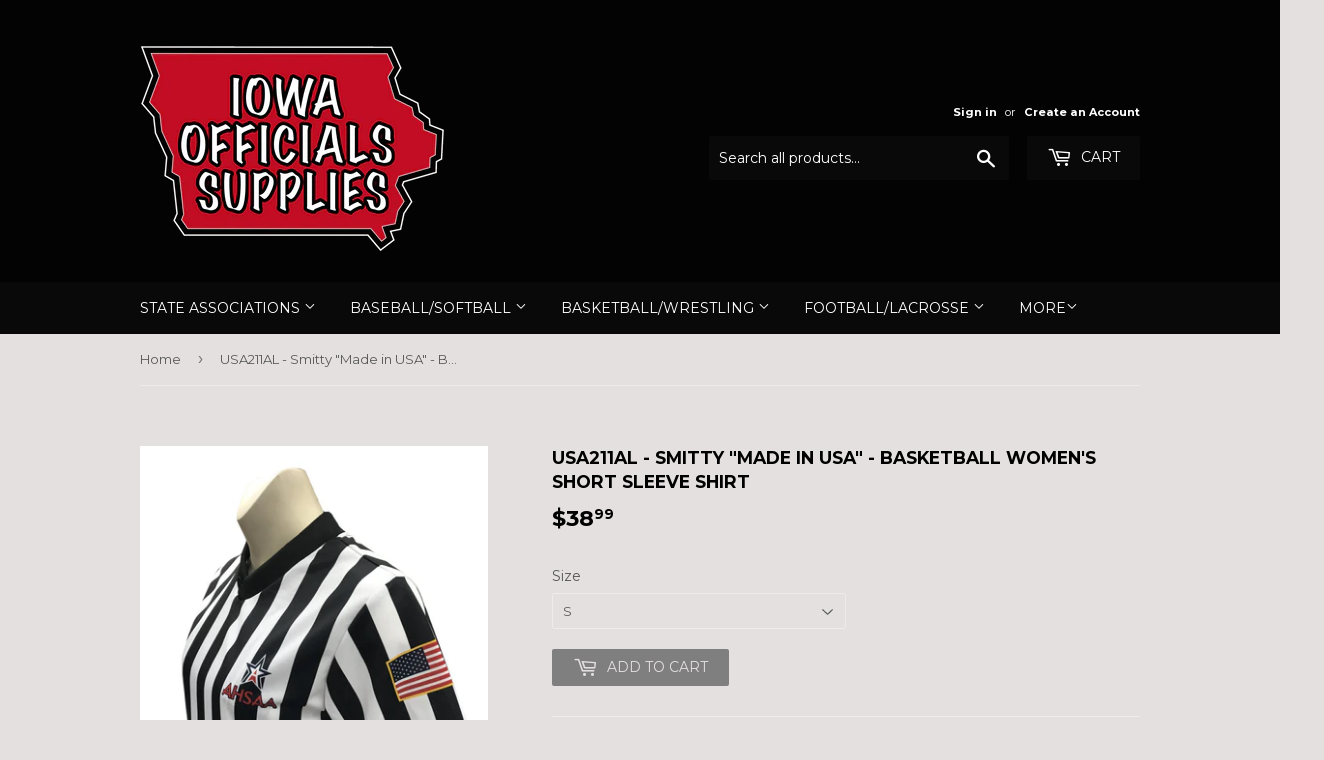

--- FILE ---
content_type: text/html; charset=utf-8
request_url: https://www.iowaofficialssupplies.com/products/usa211al-smitty-made-in-usa-basketball-womens-short-sleeve-shirt
body_size: 15909
content:
<!doctype html>
<!--[if lt IE 7]><html class="no-js lt-ie9 lt-ie8 lt-ie7" lang="en"> <![endif]-->
<!--[if IE 7]><html class="no-js lt-ie9 lt-ie8" lang="en"> <![endif]-->
<!--[if IE 8]><html class="no-js lt-ie9" lang="en"> <![endif]-->
<!--[if IE 9 ]><html class="ie9 no-js"> <![endif]-->
<!--[if (gt IE 9)|!(IE)]><!--> <html class="no-touch no-js"> <!--<![endif]-->
<head>

  <!-- Basic page needs ================================================== -->
  <meta charset="utf-8">
  <meta http-equiv="X-UA-Compatible" content="IE=edge,chrome=1">

  

  <!-- Title and description ================================================== -->
  <title>
  USA211AL - Smitty &quot;Made in USA&quot; - Basketball Women&#39;s Short Sleeve Shir &ndash; Iowa Officials Supplies
  </title>


  
    <meta name="description" content="MADE IN USA V-NECK BLACK &amp;amp; WHITE STRIPE SHIRT 100% PERFORMANCE MANAGEMENT MESH FABRIC &quot;NEW AHSAA LOGO&quot; ON LEFT CHEST GOLD BORDER FLAG ON LEFT SLEEVE BLACK RIB KNIT V-NECK COLLAR AND SLEEVE ENDS">
  

  <!-- Product meta ================================================== -->
  
<meta property="og:site_name" content="Iowa Officials Supplies">
<meta property="og:url" content="https://www.iowaofficialssupplies.com/products/usa211al-smitty-made-in-usa-basketball-womens-short-sleeve-shirt">
<meta property="og:title" content="USA211AL - Smitty &quot;Made in USA&quot; - Basketball Women&#39;s Short Sleeve Shirt">
<meta property="og:type" content="product">
<meta property="og:description" content="MADE IN USA V-NECK BLACK &amp;amp; WHITE STRIPE SHIRT 100% PERFORMANCE MANAGEMENT MESH FABRIC &quot;NEW AHSAA LOGO&quot; ON LEFT CHEST GOLD BORDER FLAG ON LEFT SLEEVE BLACK RIB KNIT V-NECK COLLAR AND SLEEVE ENDS"><meta property="og:price:amount" content="38.99">
  <meta property="og:price:currency" content="USD"><meta property="og:image" content="http://www.iowaofficialssupplies.com/cdn/shop/products/usa211_AL_1296x_1a716897-3138-4bd9-b738-238da708c6a6_1024x1024.jpg?v=1621470647">
<meta property="og:image:secure_url" content="https://www.iowaofficialssupplies.com/cdn/shop/products/usa211_AL_1296x_1a716897-3138-4bd9-b738-238da708c6a6_1024x1024.jpg?v=1621470647">



  <meta name="twitter:card" content="summary_large_image">
  <meta name="twitter:image" content="https://www.iowaofficialssupplies.com/cdn/shop/products/usa211_AL_1296x_1a716897-3138-4bd9-b738-238da708c6a6_1024x1024.jpg?v=1621470647">
  <meta name="twitter:image:width" content="480">
  <meta name="twitter:image:height" content="480">

<meta name="twitter:title" content="USA211AL - Smitty &quot;Made in USA&quot; - Basketball Women&#39;s Short Sleeve Shirt">
<meta name="twitter:description" content="MADE IN USA V-NECK BLACK &amp;amp; WHITE STRIPE SHIRT 100% PERFORMANCE MANAGEMENT MESH FABRIC &quot;NEW AHSAA LOGO&quot; ON LEFT CHEST GOLD BORDER FLAG ON LEFT SLEEVE BLACK RIB KNIT V-NECK COLLAR AND SLEEVE ENDS">


  <!-- Helpers ================================================== -->
  <link rel="canonical" href="https://www.iowaofficialssupplies.com/products/usa211al-smitty-made-in-usa-basketball-womens-short-sleeve-shirt">
  <meta name="viewport" content="width=device-width,initial-scale=1">

  <!-- CSS ================================================== -->
  <link href="//www.iowaofficialssupplies.com/cdn/shop/t/2/assets/theme.scss.css?v=94135058665650601621674755523" rel="stylesheet" type="text/css" media="all" />
  
  
  
  <link href="//fonts.googleapis.com/css?family=Montserrat:400,700" rel="stylesheet" type="text/css" media="all" />


  


  



  <!-- Header hook for plugins ================================================== -->
  <script>window.performance && window.performance.mark && window.performance.mark('shopify.content_for_header.start');</script><meta id="shopify-digital-wallet" name="shopify-digital-wallet" content="/18737111/digital_wallets/dialog">
<meta name="shopify-checkout-api-token" content="4d8fffaeb99c5fb3841b94a29d06f3fc">
<meta id="in-context-paypal-metadata" data-shop-id="18737111" data-venmo-supported="false" data-environment="production" data-locale="en_US" data-paypal-v4="true" data-currency="USD">
<link rel="alternate" type="application/json+oembed" href="https://www.iowaofficialssupplies.com/products/usa211al-smitty-made-in-usa-basketball-womens-short-sleeve-shirt.oembed">
<script async="async" src="/checkouts/internal/preloads.js?locale=en-US"></script>
<link rel="preconnect" href="https://shop.app" crossorigin="anonymous">
<script async="async" src="https://shop.app/checkouts/internal/preloads.js?locale=en-US&shop_id=18737111" crossorigin="anonymous"></script>
<script id="apple-pay-shop-capabilities" type="application/json">{"shopId":18737111,"countryCode":"US","currencyCode":"USD","merchantCapabilities":["supports3DS"],"merchantId":"gid:\/\/shopify\/Shop\/18737111","merchantName":"Iowa Officials Supplies","requiredBillingContactFields":["postalAddress","email"],"requiredShippingContactFields":["postalAddress","email"],"shippingType":"shipping","supportedNetworks":["visa","masterCard","amex","discover","elo","jcb"],"total":{"type":"pending","label":"Iowa Officials Supplies","amount":"1.00"},"shopifyPaymentsEnabled":true,"supportsSubscriptions":true}</script>
<script id="shopify-features" type="application/json">{"accessToken":"4d8fffaeb99c5fb3841b94a29d06f3fc","betas":["rich-media-storefront-analytics"],"domain":"www.iowaofficialssupplies.com","predictiveSearch":true,"shopId":18737111,"locale":"en"}</script>
<script>var Shopify = Shopify || {};
Shopify.shop = "iowa-officials-supplies.myshopify.com";
Shopify.locale = "en";
Shopify.currency = {"active":"USD","rate":"1.0"};
Shopify.country = "US";
Shopify.theme = {"name":"Supply","id":161781893,"schema_name":"Supply","schema_version":"2.0.5","theme_store_id":679,"role":"main"};
Shopify.theme.handle = "null";
Shopify.theme.style = {"id":null,"handle":null};
Shopify.cdnHost = "www.iowaofficialssupplies.com/cdn";
Shopify.routes = Shopify.routes || {};
Shopify.routes.root = "/";</script>
<script type="module">!function(o){(o.Shopify=o.Shopify||{}).modules=!0}(window);</script>
<script>!function(o){function n(){var o=[];function n(){o.push(Array.prototype.slice.apply(arguments))}return n.q=o,n}var t=o.Shopify=o.Shopify||{};t.loadFeatures=n(),t.autoloadFeatures=n()}(window);</script>
<script>
  window.ShopifyPay = window.ShopifyPay || {};
  window.ShopifyPay.apiHost = "shop.app\/pay";
  window.ShopifyPay.redirectState = null;
</script>
<script id="shop-js-analytics" type="application/json">{"pageType":"product"}</script>
<script defer="defer" async type="module" src="//www.iowaofficialssupplies.com/cdn/shopifycloud/shop-js/modules/v2/client.init-shop-cart-sync_WVOgQShq.en.esm.js"></script>
<script defer="defer" async type="module" src="//www.iowaofficialssupplies.com/cdn/shopifycloud/shop-js/modules/v2/chunk.common_C_13GLB1.esm.js"></script>
<script defer="defer" async type="module" src="//www.iowaofficialssupplies.com/cdn/shopifycloud/shop-js/modules/v2/chunk.modal_CLfMGd0m.esm.js"></script>
<script type="module">
  await import("//www.iowaofficialssupplies.com/cdn/shopifycloud/shop-js/modules/v2/client.init-shop-cart-sync_WVOgQShq.en.esm.js");
await import("//www.iowaofficialssupplies.com/cdn/shopifycloud/shop-js/modules/v2/chunk.common_C_13GLB1.esm.js");
await import("//www.iowaofficialssupplies.com/cdn/shopifycloud/shop-js/modules/v2/chunk.modal_CLfMGd0m.esm.js");

  window.Shopify.SignInWithShop?.initShopCartSync?.({"fedCMEnabled":true,"windoidEnabled":true});

</script>
<script>
  window.Shopify = window.Shopify || {};
  if (!window.Shopify.featureAssets) window.Shopify.featureAssets = {};
  window.Shopify.featureAssets['shop-js'] = {"shop-cart-sync":["modules/v2/client.shop-cart-sync_DuR37GeY.en.esm.js","modules/v2/chunk.common_C_13GLB1.esm.js","modules/v2/chunk.modal_CLfMGd0m.esm.js"],"init-fed-cm":["modules/v2/client.init-fed-cm_BucUoe6W.en.esm.js","modules/v2/chunk.common_C_13GLB1.esm.js","modules/v2/chunk.modal_CLfMGd0m.esm.js"],"shop-toast-manager":["modules/v2/client.shop-toast-manager_B0JfrpKj.en.esm.js","modules/v2/chunk.common_C_13GLB1.esm.js","modules/v2/chunk.modal_CLfMGd0m.esm.js"],"init-shop-cart-sync":["modules/v2/client.init-shop-cart-sync_WVOgQShq.en.esm.js","modules/v2/chunk.common_C_13GLB1.esm.js","modules/v2/chunk.modal_CLfMGd0m.esm.js"],"shop-button":["modules/v2/client.shop-button_B_U3bv27.en.esm.js","modules/v2/chunk.common_C_13GLB1.esm.js","modules/v2/chunk.modal_CLfMGd0m.esm.js"],"init-windoid":["modules/v2/client.init-windoid_DuP9q_di.en.esm.js","modules/v2/chunk.common_C_13GLB1.esm.js","modules/v2/chunk.modal_CLfMGd0m.esm.js"],"shop-cash-offers":["modules/v2/client.shop-cash-offers_BmULhtno.en.esm.js","modules/v2/chunk.common_C_13GLB1.esm.js","modules/v2/chunk.modal_CLfMGd0m.esm.js"],"pay-button":["modules/v2/client.pay-button_CrPSEbOK.en.esm.js","modules/v2/chunk.common_C_13GLB1.esm.js","modules/v2/chunk.modal_CLfMGd0m.esm.js"],"init-customer-accounts":["modules/v2/client.init-customer-accounts_jNk9cPYQ.en.esm.js","modules/v2/client.shop-login-button_DJ5ldayH.en.esm.js","modules/v2/chunk.common_C_13GLB1.esm.js","modules/v2/chunk.modal_CLfMGd0m.esm.js"],"avatar":["modules/v2/client.avatar_BTnouDA3.en.esm.js"],"checkout-modal":["modules/v2/client.checkout-modal_pBPyh9w8.en.esm.js","modules/v2/chunk.common_C_13GLB1.esm.js","modules/v2/chunk.modal_CLfMGd0m.esm.js"],"init-shop-for-new-customer-accounts":["modules/v2/client.init-shop-for-new-customer-accounts_BUoCy7a5.en.esm.js","modules/v2/client.shop-login-button_DJ5ldayH.en.esm.js","modules/v2/chunk.common_C_13GLB1.esm.js","modules/v2/chunk.modal_CLfMGd0m.esm.js"],"init-customer-accounts-sign-up":["modules/v2/client.init-customer-accounts-sign-up_CnczCz9H.en.esm.js","modules/v2/client.shop-login-button_DJ5ldayH.en.esm.js","modules/v2/chunk.common_C_13GLB1.esm.js","modules/v2/chunk.modal_CLfMGd0m.esm.js"],"init-shop-email-lookup-coordinator":["modules/v2/client.init-shop-email-lookup-coordinator_CzjY5t9o.en.esm.js","modules/v2/chunk.common_C_13GLB1.esm.js","modules/v2/chunk.modal_CLfMGd0m.esm.js"],"shop-follow-button":["modules/v2/client.shop-follow-button_CsYC63q7.en.esm.js","modules/v2/chunk.common_C_13GLB1.esm.js","modules/v2/chunk.modal_CLfMGd0m.esm.js"],"shop-login-button":["modules/v2/client.shop-login-button_DJ5ldayH.en.esm.js","modules/v2/chunk.common_C_13GLB1.esm.js","modules/v2/chunk.modal_CLfMGd0m.esm.js"],"shop-login":["modules/v2/client.shop-login_B9ccPdmx.en.esm.js","modules/v2/chunk.common_C_13GLB1.esm.js","modules/v2/chunk.modal_CLfMGd0m.esm.js"],"lead-capture":["modules/v2/client.lead-capture_D0K_KgYb.en.esm.js","modules/v2/chunk.common_C_13GLB1.esm.js","modules/v2/chunk.modal_CLfMGd0m.esm.js"],"payment-terms":["modules/v2/client.payment-terms_BWmiNN46.en.esm.js","modules/v2/chunk.common_C_13GLB1.esm.js","modules/v2/chunk.modal_CLfMGd0m.esm.js"]};
</script>
<script id="__st">var __st={"a":18737111,"offset":-18000,"reqid":"7eb28fac-5115-46f5-9dde-e707d53abece-1769627782","pageurl":"www.iowaofficialssupplies.com\/products\/usa211al-smitty-made-in-usa-basketball-womens-short-sleeve-shirt","u":"15644524df1b","p":"product","rtyp":"product","rid":6594515959856};</script>
<script>window.ShopifyPaypalV4VisibilityTracking = true;</script>
<script id="captcha-bootstrap">!function(){'use strict';const t='contact',e='account',n='new_comment',o=[[t,t],['blogs',n],['comments',n],[t,'customer']],c=[[e,'customer_login'],[e,'guest_login'],[e,'recover_customer_password'],[e,'create_customer']],r=t=>t.map((([t,e])=>`form[action*='/${t}']:not([data-nocaptcha='true']) input[name='form_type'][value='${e}']`)).join(','),a=t=>()=>t?[...document.querySelectorAll(t)].map((t=>t.form)):[];function s(){const t=[...o],e=r(t);return a(e)}const i='password',u='form_key',d=['recaptcha-v3-token','g-recaptcha-response','h-captcha-response',i],f=()=>{try{return window.sessionStorage}catch{return}},m='__shopify_v',_=t=>t.elements[u];function p(t,e,n=!1){try{const o=window.sessionStorage,c=JSON.parse(o.getItem(e)),{data:r}=function(t){const{data:e,action:n}=t;return t[m]||n?{data:e,action:n}:{data:t,action:n}}(c);for(const[e,n]of Object.entries(r))t.elements[e]&&(t.elements[e].value=n);n&&o.removeItem(e)}catch(o){console.error('form repopulation failed',{error:o})}}const l='form_type',E='cptcha';function T(t){t.dataset[E]=!0}const w=window,h=w.document,L='Shopify',v='ce_forms',y='captcha';let A=!1;((t,e)=>{const n=(g='f06e6c50-85a8-45c8-87d0-21a2b65856fe',I='https://cdn.shopify.com/shopifycloud/storefront-forms-hcaptcha/ce_storefront_forms_captcha_hcaptcha.v1.5.2.iife.js',D={infoText:'Protected by hCaptcha',privacyText:'Privacy',termsText:'Terms'},(t,e,n)=>{const o=w[L][v],c=o.bindForm;if(c)return c(t,g,e,D).then(n);var r;o.q.push([[t,g,e,D],n]),r=I,A||(h.body.append(Object.assign(h.createElement('script'),{id:'captcha-provider',async:!0,src:r})),A=!0)});var g,I,D;w[L]=w[L]||{},w[L][v]=w[L][v]||{},w[L][v].q=[],w[L][y]=w[L][y]||{},w[L][y].protect=function(t,e){n(t,void 0,e),T(t)},Object.freeze(w[L][y]),function(t,e,n,w,h,L){const[v,y,A,g]=function(t,e,n){const i=e?o:[],u=t?c:[],d=[...i,...u],f=r(d),m=r(i),_=r(d.filter((([t,e])=>n.includes(e))));return[a(f),a(m),a(_),s()]}(w,h,L),I=t=>{const e=t.target;return e instanceof HTMLFormElement?e:e&&e.form},D=t=>v().includes(t);t.addEventListener('submit',(t=>{const e=I(t);if(!e)return;const n=D(e)&&!e.dataset.hcaptchaBound&&!e.dataset.recaptchaBound,o=_(e),c=g().includes(e)&&(!o||!o.value);(n||c)&&t.preventDefault(),c&&!n&&(function(t){try{if(!f())return;!function(t){const e=f();if(!e)return;const n=_(t);if(!n)return;const o=n.value;o&&e.removeItem(o)}(t);const e=Array.from(Array(32),(()=>Math.random().toString(36)[2])).join('');!function(t,e){_(t)||t.append(Object.assign(document.createElement('input'),{type:'hidden',name:u})),t.elements[u].value=e}(t,e),function(t,e){const n=f();if(!n)return;const o=[...t.querySelectorAll(`input[type='${i}']`)].map((({name:t})=>t)),c=[...d,...o],r={};for(const[a,s]of new FormData(t).entries())c.includes(a)||(r[a]=s);n.setItem(e,JSON.stringify({[m]:1,action:t.action,data:r}))}(t,e)}catch(e){console.error('failed to persist form',e)}}(e),e.submit())}));const S=(t,e)=>{t&&!t.dataset[E]&&(n(t,e.some((e=>e===t))),T(t))};for(const o of['focusin','change'])t.addEventListener(o,(t=>{const e=I(t);D(e)&&S(e,y())}));const B=e.get('form_key'),M=e.get(l),P=B&&M;t.addEventListener('DOMContentLoaded',(()=>{const t=y();if(P)for(const e of t)e.elements[l].value===M&&p(e,B);[...new Set([...A(),...v().filter((t=>'true'===t.dataset.shopifyCaptcha))])].forEach((e=>S(e,t)))}))}(h,new URLSearchParams(w.location.search),n,t,e,['guest_login'])})(!0,!0)}();</script>
<script integrity="sha256-4kQ18oKyAcykRKYeNunJcIwy7WH5gtpwJnB7kiuLZ1E=" data-source-attribution="shopify.loadfeatures" defer="defer" src="//www.iowaofficialssupplies.com/cdn/shopifycloud/storefront/assets/storefront/load_feature-a0a9edcb.js" crossorigin="anonymous"></script>
<script crossorigin="anonymous" defer="defer" src="//www.iowaofficialssupplies.com/cdn/shopifycloud/storefront/assets/shopify_pay/storefront-65b4c6d7.js?v=20250812"></script>
<script data-source-attribution="shopify.dynamic_checkout.dynamic.init">var Shopify=Shopify||{};Shopify.PaymentButton=Shopify.PaymentButton||{isStorefrontPortableWallets:!0,init:function(){window.Shopify.PaymentButton.init=function(){};var t=document.createElement("script");t.src="https://www.iowaofficialssupplies.com/cdn/shopifycloud/portable-wallets/latest/portable-wallets.en.js",t.type="module",document.head.appendChild(t)}};
</script>
<script data-source-attribution="shopify.dynamic_checkout.buyer_consent">
  function portableWalletsHideBuyerConsent(e){var t=document.getElementById("shopify-buyer-consent"),n=document.getElementById("shopify-subscription-policy-button");t&&n&&(t.classList.add("hidden"),t.setAttribute("aria-hidden","true"),n.removeEventListener("click",e))}function portableWalletsShowBuyerConsent(e){var t=document.getElementById("shopify-buyer-consent"),n=document.getElementById("shopify-subscription-policy-button");t&&n&&(t.classList.remove("hidden"),t.removeAttribute("aria-hidden"),n.addEventListener("click",e))}window.Shopify?.PaymentButton&&(window.Shopify.PaymentButton.hideBuyerConsent=portableWalletsHideBuyerConsent,window.Shopify.PaymentButton.showBuyerConsent=portableWalletsShowBuyerConsent);
</script>
<script data-source-attribution="shopify.dynamic_checkout.cart.bootstrap">document.addEventListener("DOMContentLoaded",(function(){function t(){return document.querySelector("shopify-accelerated-checkout-cart, shopify-accelerated-checkout")}if(t())Shopify.PaymentButton.init();else{new MutationObserver((function(e,n){t()&&(Shopify.PaymentButton.init(),n.disconnect())})).observe(document.body,{childList:!0,subtree:!0})}}));
</script>
<link id="shopify-accelerated-checkout-styles" rel="stylesheet" media="screen" href="https://www.iowaofficialssupplies.com/cdn/shopifycloud/portable-wallets/latest/accelerated-checkout-backwards-compat.css" crossorigin="anonymous">
<style id="shopify-accelerated-checkout-cart">
        #shopify-buyer-consent {
  margin-top: 1em;
  display: inline-block;
  width: 100%;
}

#shopify-buyer-consent.hidden {
  display: none;
}

#shopify-subscription-policy-button {
  background: none;
  border: none;
  padding: 0;
  text-decoration: underline;
  font-size: inherit;
  cursor: pointer;
}

#shopify-subscription-policy-button::before {
  box-shadow: none;
}

      </style>

<script>window.performance && window.performance.mark && window.performance.mark('shopify.content_for_header.end');</script>

  

<!--[if lt IE 9]>
<script src="//cdnjs.cloudflare.com/ajax/libs/html5shiv/3.7.2/html5shiv.min.js" type="text/javascript"></script>
<script src="//www.iowaofficialssupplies.com/cdn/shop/t/2/assets/respond.min.js?v=23" type="text/javascript"></script>
<link href="//www.iowaofficialssupplies.com/cdn/shop/t/2/assets/respond-proxy.html" id="respond-proxy" rel="respond-proxy" />
<link href="//www.iowaofficialssupplies.com/search?q=ba5f40243fbf053617defbc25dbcf362" id="respond-redirect" rel="respond-redirect" />
<script src="//www.iowaofficialssupplies.com/search?q=ba5f40243fbf053617defbc25dbcf362" type="text/javascript"></script>
<![endif]-->
<!--[if (lte IE 9) ]><script src="//www.iowaofficialssupplies.com/cdn/shop/t/2/assets/match-media.min.js?v=23" type="text/javascript"></script><![endif]-->


  
  

  <script src="//ajax.googleapis.com/ajax/libs/jquery/1.11.0/jquery.min.js" type="text/javascript"></script>


  <!--[if (gt IE 9)|!(IE)]><!--><script src="//www.iowaofficialssupplies.com/cdn/shop/t/2/assets/vendor.js?v=77006336269012142731490372270" defer="defer"></script><!--<![endif]-->
  <!--[if lte IE 9]><script src="//www.iowaofficialssupplies.com/cdn/shop/t/2/assets/vendor.js?v=77006336269012142731490372270"></script><![endif]-->

  <!--[if (gt IE 9)|!(IE)]><!--><script src="//www.iowaofficialssupplies.com/cdn/shop/t/2/assets/theme.js?v=4407056546981983751490372279" defer="defer"></script><!--<![endif]-->
  <!--[if lte IE 9]><script src="//www.iowaofficialssupplies.com/cdn/shop/t/2/assets/theme.js?v=4407056546981983751490372279"></script><![endif]-->


<link href="https://monorail-edge.shopifysvc.com" rel="dns-prefetch">
<script>(function(){if ("sendBeacon" in navigator && "performance" in window) {try {var session_token_from_headers = performance.getEntriesByType('navigation')[0].serverTiming.find(x => x.name == '_s').description;} catch {var session_token_from_headers = undefined;}var session_cookie_matches = document.cookie.match(/_shopify_s=([^;]*)/);var session_token_from_cookie = session_cookie_matches && session_cookie_matches.length === 2 ? session_cookie_matches[1] : "";var session_token = session_token_from_headers || session_token_from_cookie || "";function handle_abandonment_event(e) {var entries = performance.getEntries().filter(function(entry) {return /monorail-edge.shopifysvc.com/.test(entry.name);});if (!window.abandonment_tracked && entries.length === 0) {window.abandonment_tracked = true;var currentMs = Date.now();var navigation_start = performance.timing.navigationStart;var payload = {shop_id: 18737111,url: window.location.href,navigation_start,duration: currentMs - navigation_start,session_token,page_type: "product"};window.navigator.sendBeacon("https://monorail-edge.shopifysvc.com/v1/produce", JSON.stringify({schema_id: "online_store_buyer_site_abandonment/1.1",payload: payload,metadata: {event_created_at_ms: currentMs,event_sent_at_ms: currentMs}}));}}window.addEventListener('pagehide', handle_abandonment_event);}}());</script>
<script id="web-pixels-manager-setup">(function e(e,d,r,n,o){if(void 0===o&&(o={}),!Boolean(null===(a=null===(i=window.Shopify)||void 0===i?void 0:i.analytics)||void 0===a?void 0:a.replayQueue)){var i,a;window.Shopify=window.Shopify||{};var t=window.Shopify;t.analytics=t.analytics||{};var s=t.analytics;s.replayQueue=[],s.publish=function(e,d,r){return s.replayQueue.push([e,d,r]),!0};try{self.performance.mark("wpm:start")}catch(e){}var l=function(){var e={modern:/Edge?\/(1{2}[4-9]|1[2-9]\d|[2-9]\d{2}|\d{4,})\.\d+(\.\d+|)|Firefox\/(1{2}[4-9]|1[2-9]\d|[2-9]\d{2}|\d{4,})\.\d+(\.\d+|)|Chrom(ium|e)\/(9{2}|\d{3,})\.\d+(\.\d+|)|(Maci|X1{2}).+ Version\/(15\.\d+|(1[6-9]|[2-9]\d|\d{3,})\.\d+)([,.]\d+|)( \(\w+\)|)( Mobile\/\w+|) Safari\/|Chrome.+OPR\/(9{2}|\d{3,})\.\d+\.\d+|(CPU[ +]OS|iPhone[ +]OS|CPU[ +]iPhone|CPU IPhone OS|CPU iPad OS)[ +]+(15[._]\d+|(1[6-9]|[2-9]\d|\d{3,})[._]\d+)([._]\d+|)|Android:?[ /-](13[3-9]|1[4-9]\d|[2-9]\d{2}|\d{4,})(\.\d+|)(\.\d+|)|Android.+Firefox\/(13[5-9]|1[4-9]\d|[2-9]\d{2}|\d{4,})\.\d+(\.\d+|)|Android.+Chrom(ium|e)\/(13[3-9]|1[4-9]\d|[2-9]\d{2}|\d{4,})\.\d+(\.\d+|)|SamsungBrowser\/([2-9]\d|\d{3,})\.\d+/,legacy:/Edge?\/(1[6-9]|[2-9]\d|\d{3,})\.\d+(\.\d+|)|Firefox\/(5[4-9]|[6-9]\d|\d{3,})\.\d+(\.\d+|)|Chrom(ium|e)\/(5[1-9]|[6-9]\d|\d{3,})\.\d+(\.\d+|)([\d.]+$|.*Safari\/(?![\d.]+ Edge\/[\d.]+$))|(Maci|X1{2}).+ Version\/(10\.\d+|(1[1-9]|[2-9]\d|\d{3,})\.\d+)([,.]\d+|)( \(\w+\)|)( Mobile\/\w+|) Safari\/|Chrome.+OPR\/(3[89]|[4-9]\d|\d{3,})\.\d+\.\d+|(CPU[ +]OS|iPhone[ +]OS|CPU[ +]iPhone|CPU IPhone OS|CPU iPad OS)[ +]+(10[._]\d+|(1[1-9]|[2-9]\d|\d{3,})[._]\d+)([._]\d+|)|Android:?[ /-](13[3-9]|1[4-9]\d|[2-9]\d{2}|\d{4,})(\.\d+|)(\.\d+|)|Mobile Safari.+OPR\/([89]\d|\d{3,})\.\d+\.\d+|Android.+Firefox\/(13[5-9]|1[4-9]\d|[2-9]\d{2}|\d{4,})\.\d+(\.\d+|)|Android.+Chrom(ium|e)\/(13[3-9]|1[4-9]\d|[2-9]\d{2}|\d{4,})\.\d+(\.\d+|)|Android.+(UC? ?Browser|UCWEB|U3)[ /]?(15\.([5-9]|\d{2,})|(1[6-9]|[2-9]\d|\d{3,})\.\d+)\.\d+|SamsungBrowser\/(5\.\d+|([6-9]|\d{2,})\.\d+)|Android.+MQ{2}Browser\/(14(\.(9|\d{2,})|)|(1[5-9]|[2-9]\d|\d{3,})(\.\d+|))(\.\d+|)|K[Aa][Ii]OS\/(3\.\d+|([4-9]|\d{2,})\.\d+)(\.\d+|)/},d=e.modern,r=e.legacy,n=navigator.userAgent;return n.match(d)?"modern":n.match(r)?"legacy":"unknown"}(),u="modern"===l?"modern":"legacy",c=(null!=n?n:{modern:"",legacy:""})[u],f=function(e){return[e.baseUrl,"/wpm","/b",e.hashVersion,"modern"===e.buildTarget?"m":"l",".js"].join("")}({baseUrl:d,hashVersion:r,buildTarget:u}),m=function(e){var d=e.version,r=e.bundleTarget,n=e.surface,o=e.pageUrl,i=e.monorailEndpoint;return{emit:function(e){var a=e.status,t=e.errorMsg,s=(new Date).getTime(),l=JSON.stringify({metadata:{event_sent_at_ms:s},events:[{schema_id:"web_pixels_manager_load/3.1",payload:{version:d,bundle_target:r,page_url:o,status:a,surface:n,error_msg:t},metadata:{event_created_at_ms:s}}]});if(!i)return console&&console.warn&&console.warn("[Web Pixels Manager] No Monorail endpoint provided, skipping logging."),!1;try{return self.navigator.sendBeacon.bind(self.navigator)(i,l)}catch(e){}var u=new XMLHttpRequest;try{return u.open("POST",i,!0),u.setRequestHeader("Content-Type","text/plain"),u.send(l),!0}catch(e){return console&&console.warn&&console.warn("[Web Pixels Manager] Got an unhandled error while logging to Monorail."),!1}}}}({version:r,bundleTarget:l,surface:e.surface,pageUrl:self.location.href,monorailEndpoint:e.monorailEndpoint});try{o.browserTarget=l,function(e){var d=e.src,r=e.async,n=void 0===r||r,o=e.onload,i=e.onerror,a=e.sri,t=e.scriptDataAttributes,s=void 0===t?{}:t,l=document.createElement("script"),u=document.querySelector("head"),c=document.querySelector("body");if(l.async=n,l.src=d,a&&(l.integrity=a,l.crossOrigin="anonymous"),s)for(var f in s)if(Object.prototype.hasOwnProperty.call(s,f))try{l.dataset[f]=s[f]}catch(e){}if(o&&l.addEventListener("load",o),i&&l.addEventListener("error",i),u)u.appendChild(l);else{if(!c)throw new Error("Did not find a head or body element to append the script");c.appendChild(l)}}({src:f,async:!0,onload:function(){if(!function(){var e,d;return Boolean(null===(d=null===(e=window.Shopify)||void 0===e?void 0:e.analytics)||void 0===d?void 0:d.initialized)}()){var d=window.webPixelsManager.init(e)||void 0;if(d){var r=window.Shopify.analytics;r.replayQueue.forEach((function(e){var r=e[0],n=e[1],o=e[2];d.publishCustomEvent(r,n,o)})),r.replayQueue=[],r.publish=d.publishCustomEvent,r.visitor=d.visitor,r.initialized=!0}}},onerror:function(){return m.emit({status:"failed",errorMsg:"".concat(f," has failed to load")})},sri:function(e){var d=/^sha384-[A-Za-z0-9+/=]+$/;return"string"==typeof e&&d.test(e)}(c)?c:"",scriptDataAttributes:o}),m.emit({status:"loading"})}catch(e){m.emit({status:"failed",errorMsg:(null==e?void 0:e.message)||"Unknown error"})}}})({shopId: 18737111,storefrontBaseUrl: "https://www.iowaofficialssupplies.com",extensionsBaseUrl: "https://extensions.shopifycdn.com/cdn/shopifycloud/web-pixels-manager",monorailEndpoint: "https://monorail-edge.shopifysvc.com/unstable/produce_batch",surface: "storefront-renderer",enabledBetaFlags: ["2dca8a86"],webPixelsConfigList: [{"id":"shopify-app-pixel","configuration":"{}","eventPayloadVersion":"v1","runtimeContext":"STRICT","scriptVersion":"0450","apiClientId":"shopify-pixel","type":"APP","privacyPurposes":["ANALYTICS","MARKETING"]},{"id":"shopify-custom-pixel","eventPayloadVersion":"v1","runtimeContext":"LAX","scriptVersion":"0450","apiClientId":"shopify-pixel","type":"CUSTOM","privacyPurposes":["ANALYTICS","MARKETING"]}],isMerchantRequest: false,initData: {"shop":{"name":"Iowa Officials Supplies","paymentSettings":{"currencyCode":"USD"},"myshopifyDomain":"iowa-officials-supplies.myshopify.com","countryCode":"US","storefrontUrl":"https:\/\/www.iowaofficialssupplies.com"},"customer":null,"cart":null,"checkout":null,"productVariants":[{"price":{"amount":38.99,"currencyCode":"USD"},"product":{"title":"USA211AL - Smitty \"Made in USA\" - Basketball Women's Short Sleeve Shirt","vendor":"Smitty","id":"6594515959856","untranslatedTitle":"USA211AL - Smitty \"Made in USA\" - Basketball Women's Short Sleeve Shirt","url":"\/products\/usa211al-smitty-made-in-usa-basketball-womens-short-sleeve-shirt","type":"Short Sleeve Shirt"},"id":"39528266727472","image":{"src":"\/\/www.iowaofficialssupplies.com\/cdn\/shop\/products\/usa211_AL_1296x_1a716897-3138-4bd9-b738-238da708c6a6.jpg?v=1621470647"},"sku":"","title":"S","untranslatedTitle":"S"},{"price":{"amount":38.99,"currencyCode":"USD"},"product":{"title":"USA211AL - Smitty \"Made in USA\" - Basketball Women's Short Sleeve Shirt","vendor":"Smitty","id":"6594515959856","untranslatedTitle":"USA211AL - Smitty \"Made in USA\" - Basketball Women's Short Sleeve Shirt","url":"\/products\/usa211al-smitty-made-in-usa-basketball-womens-short-sleeve-shirt","type":"Short Sleeve Shirt"},"id":"39528266760240","image":{"src":"\/\/www.iowaofficialssupplies.com\/cdn\/shop\/products\/usa211_AL_1296x_1a716897-3138-4bd9-b738-238da708c6a6.jpg?v=1621470647"},"sku":"","title":"M","untranslatedTitle":"M"},{"price":{"amount":38.99,"currencyCode":"USD"},"product":{"title":"USA211AL - Smitty \"Made in USA\" - Basketball Women's Short Sleeve Shirt","vendor":"Smitty","id":"6594515959856","untranslatedTitle":"USA211AL - Smitty \"Made in USA\" - Basketball Women's Short Sleeve Shirt","url":"\/products\/usa211al-smitty-made-in-usa-basketball-womens-short-sleeve-shirt","type":"Short Sleeve Shirt"},"id":"39528266793008","image":{"src":"\/\/www.iowaofficialssupplies.com\/cdn\/shop\/products\/usa211_AL_1296x_1a716897-3138-4bd9-b738-238da708c6a6.jpg?v=1621470647"},"sku":"","title":"L","untranslatedTitle":"L"},{"price":{"amount":38.99,"currencyCode":"USD"},"product":{"title":"USA211AL - Smitty \"Made in USA\" - Basketball Women's Short Sleeve Shirt","vendor":"Smitty","id":"6594515959856","untranslatedTitle":"USA211AL - Smitty \"Made in USA\" - Basketball Women's Short Sleeve Shirt","url":"\/products\/usa211al-smitty-made-in-usa-basketball-womens-short-sleeve-shirt","type":"Short Sleeve Shirt"},"id":"39528266825776","image":{"src":"\/\/www.iowaofficialssupplies.com\/cdn\/shop\/products\/usa211_AL_1296x_1a716897-3138-4bd9-b738-238da708c6a6.jpg?v=1621470647"},"sku":"","title":"XL","untranslatedTitle":"XL"},{"price":{"amount":38.99,"currencyCode":"USD"},"product":{"title":"USA211AL - Smitty \"Made in USA\" - Basketball Women's Short Sleeve Shirt","vendor":"Smitty","id":"6594515959856","untranslatedTitle":"USA211AL - Smitty \"Made in USA\" - Basketball Women's Short Sleeve Shirt","url":"\/products\/usa211al-smitty-made-in-usa-basketball-womens-short-sleeve-shirt","type":"Short Sleeve Shirt"},"id":"39528266858544","image":{"src":"\/\/www.iowaofficialssupplies.com\/cdn\/shop\/products\/usa211_AL_1296x_1a716897-3138-4bd9-b738-238da708c6a6.jpg?v=1621470647"},"sku":"","title":"2XL","untranslatedTitle":"2XL"}],"purchasingCompany":null},},"https://www.iowaofficialssupplies.com/cdn","fcfee988w5aeb613cpc8e4bc33m6693e112",{"modern":"","legacy":""},{"shopId":"18737111","storefrontBaseUrl":"https:\/\/www.iowaofficialssupplies.com","extensionBaseUrl":"https:\/\/extensions.shopifycdn.com\/cdn\/shopifycloud\/web-pixels-manager","surface":"storefront-renderer","enabledBetaFlags":"[\"2dca8a86\"]","isMerchantRequest":"false","hashVersion":"fcfee988w5aeb613cpc8e4bc33m6693e112","publish":"custom","events":"[[\"page_viewed\",{}],[\"product_viewed\",{\"productVariant\":{\"price\":{\"amount\":38.99,\"currencyCode\":\"USD\"},\"product\":{\"title\":\"USA211AL - Smitty \\\"Made in USA\\\" - Basketball Women's Short Sleeve Shirt\",\"vendor\":\"Smitty\",\"id\":\"6594515959856\",\"untranslatedTitle\":\"USA211AL - Smitty \\\"Made in USA\\\" - Basketball Women's Short Sleeve Shirt\",\"url\":\"\/products\/usa211al-smitty-made-in-usa-basketball-womens-short-sleeve-shirt\",\"type\":\"Short Sleeve Shirt\"},\"id\":\"39528266727472\",\"image\":{\"src\":\"\/\/www.iowaofficialssupplies.com\/cdn\/shop\/products\/usa211_AL_1296x_1a716897-3138-4bd9-b738-238da708c6a6.jpg?v=1621470647\"},\"sku\":\"\",\"title\":\"S\",\"untranslatedTitle\":\"S\"}}]]"});</script><script>
  window.ShopifyAnalytics = window.ShopifyAnalytics || {};
  window.ShopifyAnalytics.meta = window.ShopifyAnalytics.meta || {};
  window.ShopifyAnalytics.meta.currency = 'USD';
  var meta = {"product":{"id":6594515959856,"gid":"gid:\/\/shopify\/Product\/6594515959856","vendor":"Smitty","type":"Short Sleeve Shirt","handle":"usa211al-smitty-made-in-usa-basketball-womens-short-sleeve-shirt","variants":[{"id":39528266727472,"price":3899,"name":"USA211AL - Smitty \"Made in USA\" - Basketball Women's Short Sleeve Shirt - S","public_title":"S","sku":""},{"id":39528266760240,"price":3899,"name":"USA211AL - Smitty \"Made in USA\" - Basketball Women's Short Sleeve Shirt - M","public_title":"M","sku":""},{"id":39528266793008,"price":3899,"name":"USA211AL - Smitty \"Made in USA\" - Basketball Women's Short Sleeve Shirt - L","public_title":"L","sku":""},{"id":39528266825776,"price":3899,"name":"USA211AL - Smitty \"Made in USA\" - Basketball Women's Short Sleeve Shirt - XL","public_title":"XL","sku":""},{"id":39528266858544,"price":3899,"name":"USA211AL - Smitty \"Made in USA\" - Basketball Women's Short Sleeve Shirt - 2XL","public_title":"2XL","sku":""}],"remote":false},"page":{"pageType":"product","resourceType":"product","resourceId":6594515959856,"requestId":"7eb28fac-5115-46f5-9dde-e707d53abece-1769627782"}};
  for (var attr in meta) {
    window.ShopifyAnalytics.meta[attr] = meta[attr];
  }
</script>
<script class="analytics">
  (function () {
    var customDocumentWrite = function(content) {
      var jquery = null;

      if (window.jQuery) {
        jquery = window.jQuery;
      } else if (window.Checkout && window.Checkout.$) {
        jquery = window.Checkout.$;
      }

      if (jquery) {
        jquery('body').append(content);
      }
    };

    var hasLoggedConversion = function(token) {
      if (token) {
        return document.cookie.indexOf('loggedConversion=' + token) !== -1;
      }
      return false;
    }

    var setCookieIfConversion = function(token) {
      if (token) {
        var twoMonthsFromNow = new Date(Date.now());
        twoMonthsFromNow.setMonth(twoMonthsFromNow.getMonth() + 2);

        document.cookie = 'loggedConversion=' + token + '; expires=' + twoMonthsFromNow;
      }
    }

    var trekkie = window.ShopifyAnalytics.lib = window.trekkie = window.trekkie || [];
    if (trekkie.integrations) {
      return;
    }
    trekkie.methods = [
      'identify',
      'page',
      'ready',
      'track',
      'trackForm',
      'trackLink'
    ];
    trekkie.factory = function(method) {
      return function() {
        var args = Array.prototype.slice.call(arguments);
        args.unshift(method);
        trekkie.push(args);
        return trekkie;
      };
    };
    for (var i = 0; i < trekkie.methods.length; i++) {
      var key = trekkie.methods[i];
      trekkie[key] = trekkie.factory(key);
    }
    trekkie.load = function(config) {
      trekkie.config = config || {};
      trekkie.config.initialDocumentCookie = document.cookie;
      var first = document.getElementsByTagName('script')[0];
      var script = document.createElement('script');
      script.type = 'text/javascript';
      script.onerror = function(e) {
        var scriptFallback = document.createElement('script');
        scriptFallback.type = 'text/javascript';
        scriptFallback.onerror = function(error) {
                var Monorail = {
      produce: function produce(monorailDomain, schemaId, payload) {
        var currentMs = new Date().getTime();
        var event = {
          schema_id: schemaId,
          payload: payload,
          metadata: {
            event_created_at_ms: currentMs,
            event_sent_at_ms: currentMs
          }
        };
        return Monorail.sendRequest("https://" + monorailDomain + "/v1/produce", JSON.stringify(event));
      },
      sendRequest: function sendRequest(endpointUrl, payload) {
        // Try the sendBeacon API
        if (window && window.navigator && typeof window.navigator.sendBeacon === 'function' && typeof window.Blob === 'function' && !Monorail.isIos12()) {
          var blobData = new window.Blob([payload], {
            type: 'text/plain'
          });

          if (window.navigator.sendBeacon(endpointUrl, blobData)) {
            return true;
          } // sendBeacon was not successful

        } // XHR beacon

        var xhr = new XMLHttpRequest();

        try {
          xhr.open('POST', endpointUrl);
          xhr.setRequestHeader('Content-Type', 'text/plain');
          xhr.send(payload);
        } catch (e) {
          console.log(e);
        }

        return false;
      },
      isIos12: function isIos12() {
        return window.navigator.userAgent.lastIndexOf('iPhone; CPU iPhone OS 12_') !== -1 || window.navigator.userAgent.lastIndexOf('iPad; CPU OS 12_') !== -1;
      }
    };
    Monorail.produce('monorail-edge.shopifysvc.com',
      'trekkie_storefront_load_errors/1.1',
      {shop_id: 18737111,
      theme_id: 161781893,
      app_name: "storefront",
      context_url: window.location.href,
      source_url: "//www.iowaofficialssupplies.com/cdn/s/trekkie.storefront.a804e9514e4efded663580eddd6991fcc12b5451.min.js"});

        };
        scriptFallback.async = true;
        scriptFallback.src = '//www.iowaofficialssupplies.com/cdn/s/trekkie.storefront.a804e9514e4efded663580eddd6991fcc12b5451.min.js';
        first.parentNode.insertBefore(scriptFallback, first);
      };
      script.async = true;
      script.src = '//www.iowaofficialssupplies.com/cdn/s/trekkie.storefront.a804e9514e4efded663580eddd6991fcc12b5451.min.js';
      first.parentNode.insertBefore(script, first);
    };
    trekkie.load(
      {"Trekkie":{"appName":"storefront","development":false,"defaultAttributes":{"shopId":18737111,"isMerchantRequest":null,"themeId":161781893,"themeCityHash":"16982439615143597393","contentLanguage":"en","currency":"USD","eventMetadataId":"3e5ffbde-0e43-4da7-b570-2b4249a95d42"},"isServerSideCookieWritingEnabled":true,"monorailRegion":"shop_domain","enabledBetaFlags":["65f19447","b5387b81"]},"Session Attribution":{},"S2S":{"facebookCapiEnabled":false,"source":"trekkie-storefront-renderer","apiClientId":580111}}
    );

    var loaded = false;
    trekkie.ready(function() {
      if (loaded) return;
      loaded = true;

      window.ShopifyAnalytics.lib = window.trekkie;

      var originalDocumentWrite = document.write;
      document.write = customDocumentWrite;
      try { window.ShopifyAnalytics.merchantGoogleAnalytics.call(this); } catch(error) {};
      document.write = originalDocumentWrite;

      window.ShopifyAnalytics.lib.page(null,{"pageType":"product","resourceType":"product","resourceId":6594515959856,"requestId":"7eb28fac-5115-46f5-9dde-e707d53abece-1769627782","shopifyEmitted":true});

      var match = window.location.pathname.match(/checkouts\/(.+)\/(thank_you|post_purchase)/)
      var token = match? match[1]: undefined;
      if (!hasLoggedConversion(token)) {
        setCookieIfConversion(token);
        window.ShopifyAnalytics.lib.track("Viewed Product",{"currency":"USD","variantId":39528266727472,"productId":6594515959856,"productGid":"gid:\/\/shopify\/Product\/6594515959856","name":"USA211AL - Smitty \"Made in USA\" - Basketball Women's Short Sleeve Shirt - S","price":"38.99","sku":"","brand":"Smitty","variant":"S","category":"Short Sleeve Shirt","nonInteraction":true,"remote":false},undefined,undefined,{"shopifyEmitted":true});
      window.ShopifyAnalytics.lib.track("monorail:\/\/trekkie_storefront_viewed_product\/1.1",{"currency":"USD","variantId":39528266727472,"productId":6594515959856,"productGid":"gid:\/\/shopify\/Product\/6594515959856","name":"USA211AL - Smitty \"Made in USA\" - Basketball Women's Short Sleeve Shirt - S","price":"38.99","sku":"","brand":"Smitty","variant":"S","category":"Short Sleeve Shirt","nonInteraction":true,"remote":false,"referer":"https:\/\/www.iowaofficialssupplies.com\/products\/usa211al-smitty-made-in-usa-basketball-womens-short-sleeve-shirt"});
      }
    });


        var eventsListenerScript = document.createElement('script');
        eventsListenerScript.async = true;
        eventsListenerScript.src = "//www.iowaofficialssupplies.com/cdn/shopifycloud/storefront/assets/shop_events_listener-3da45d37.js";
        document.getElementsByTagName('head')[0].appendChild(eventsListenerScript);

})();</script>
<script
  defer
  src="https://www.iowaofficialssupplies.com/cdn/shopifycloud/perf-kit/shopify-perf-kit-3.1.0.min.js"
  data-application="storefront-renderer"
  data-shop-id="18737111"
  data-render-region="gcp-us-east1"
  data-page-type="product"
  data-theme-instance-id="161781893"
  data-theme-name="Supply"
  data-theme-version="2.0.5"
  data-monorail-region="shop_domain"
  data-resource-timing-sampling-rate="10"
  data-shs="true"
  data-shs-beacon="true"
  data-shs-export-with-fetch="true"
  data-shs-logs-sample-rate="1"
  data-shs-beacon-endpoint="https://www.iowaofficialssupplies.com/api/collect"
></script>
</head>

<body id="usa211al-smitty-quot-made-in-usa-quot-basketball-women-39-s-short-sleeve-shir" class="template-product" >

  <div id="shopify-section-header" class="shopify-section header-section"><header class="site-header" role="banner" data-section-id="header" data-section-type="header-section">
  <div class="wrapper">

    <div class="grid--full">
      <div class="grid-item large--one-half">
        
          <div class="h1 header-logo" itemscope itemtype="http://schema.org/Organization">
        
          
          
            <a href="/" itemprop="url">
              <img src="//www.iowaofficialssupplies.com/cdn/shop/files/Iowa-Officials-Supplies-3_305x.gif?v=1613508852"
                   srcset="//www.iowaofficialssupplies.com/cdn/shop/files/Iowa-Officials-Supplies-3_305x.gif?v=1613508852 1x, //www.iowaofficialssupplies.com/cdn/shop/files/Iowa-Officials-Supplies-3_305x@2x.gif?v=1613508852 2x"
                   alt="Iowa Officials Supplies"
                   itemprop="logo">
            </a>
          
        
          </div>
        
      </div>

      <div class="grid-item large--one-half text-center large--text-right">
        
          <div class="site-header--text-links medium-down--hide">
            

            
              <span class="site-header--meta-links medium-down--hide">
                
                  <a href="https://www.iowaofficialssupplies.com/customer_authentication/redirect?locale=en&amp;region_country=US" id="customer_login_link">Sign in</a>
                  <span class="site-header--spacer">or</span>
                  <a href="https://shopify.com/18737111/account?locale=en" id="customer_register_link">Create an Account</a>
                
              </span>
            
          </div>

          <br class="medium-down--hide">
        

        <form action="/search" method="get" class="search-bar" role="search">
  <input type="hidden" name="type" value="product">

  <input type="search" name="q" value="" placeholder="Search all products..." aria-label="Search all products...">
  <button type="submit" class="search-bar--submit icon-fallback-text">
    <span class="icon icon-search" aria-hidden="true"></span>
    <span class="fallback-text">Search</span>
  </button>
</form>


        <a href="/cart" class="header-cart-btn cart-toggle">
          <span class="icon icon-cart"></span>
          Cart <span class="cart-count cart-badge--desktop hidden-count">0</span>
        </a>
      </div>
    </div>

  </div>
</header>

<nav class="nav-bar" role="navigation">
  <div class="wrapper">
    <form action="/search" method="get" class="search-bar" role="search">
  <input type="hidden" name="type" value="product">

  <input type="search" name="q" value="" placeholder="Search all products..." aria-label="Search all products...">
  <button type="submit" class="search-bar--submit icon-fallback-text">
    <span class="icon icon-search" aria-hidden="true"></span>
    <span class="fallback-text">Search</span>
  </button>
</form>

    <ul class="site-nav" id="accessibleNav">
  
  <li class="large--hide">
    <a href="/">Home</a>
  </li>
  
  
    
    
      <li class="site-nav--has-dropdown" aria-haspopup="true">
        <a href="/collections/iowa">
          State Associations
          <span class="icon-fallback-text">
            <span class="icon icon-arrow-down" aria-hidden="true"></span>
          </span>
        </a>
        <ul class="site-nav--dropdown">
          
            <li ><a href="/collections/alabama">Alabama</a></li>
          
            <li ><a href="/collections/california">California</a></li>
          
            <li ><a href="/collections/cfo">CFO</a></li>
          
            <li ><a href="/collections/colorado">Colorado</a></li>
          
            <li ><a href="/collections/georgia">Georgia</a></li>
          
            <li ><a href="/collections/iowa">Iowa</a></li>
          
            <li ><a href="/collections/louisiana">Louisiana</a></li>
          
            <li ><a href="/collections/minnesota">Minnesota</a></li>
          
            <li ><a href="/collections/missouri">Missouri</a></li>
          
            <li ><a href="/collections/new-mexico">New Mexico</a></li>
          
            <li ><a href="/collections/south-carolina">South Carolina</a></li>
          
            <li ><a href="/collections/wisconsin">Wisconsin</a></li>
          
            <li ><a href="/collections/nebraska">Nebraska</a></li>
          
        </ul>
      </li>
    
  
    
    
      <li class="site-nav--has-dropdown" aria-haspopup="true">
        <a href="/collections/baseball-softball">
          Baseball/Softball
          <span class="icon-fallback-text">
            <span class="icon icon-arrow-down" aria-hidden="true"></span>
          </span>
        </a>
        <ul class="site-nav--dropdown">
          
            <li ><a href="/collections/short-sleeve-shirts/Baseball">Short Sleeve</a></li>
          
            <li ><a href="/collections/long-sleeve-shirts/Baseball">Long Sleeve</a></li>
          
            <li ><a href="/collections/pants/Baseball">Pants</a></li>
          
            <li ><a href="/collections/jackets/Baseball">Jackets</a></li>
          
            <li ><a href="/collections/compression-wear/Baseball">Compression Wear</a></li>
          
            <li ><a href="/collections/belts">Belts</a></li>
          
            <li ><a href="/collections/ball-bags">Ball Bags</a></li>
          
            <li ><a href="/collections/hats/Baseball">Hats</a></li>
          
            <li ><a href="/collections/accessories/Baseball">Accessories</a></li>
          
            <li ><a href="/collections/equipment">Smitty Equipment</a></li>
          
            <li ><a href="/collections/champro-equipment">Champro Equipment</a></li>
          
            <li ><a href="/collections/travel-bags">Travel</a></li>
          
            <li ><a href="/collections/shoes/Baseball">Shoes</a></li>
          
        </ul>
      </li>
    
  
    
    
      <li class="site-nav--has-dropdown" aria-haspopup="true">
        <a href="/collections/basketball-wrestling/Basketball">
          Basketball/Wrestling
          <span class="icon-fallback-text">
            <span class="icon icon-arrow-down" aria-hidden="true"></span>
          </span>
        </a>
        <ul class="site-nav--dropdown">
          
            <li ><a href="/collections/short-sleeve-shirts/Basketball">Shirts</a></li>
          
            <li ><a href="/collections/pants/Basketball">Pants</a></li>
          
            <li ><a href="/collections/jackets/Basketball">Jackets</a></li>
          
            <li ><a href="/collections/lanyards-whistles">Lanyards/Whistles</a></li>
          
            <li ><a href="/collections/compression-wear/Basketball">Compression Wear</a></li>
          
            <li ><a href="/collections/travel-bags">Travel </a></li>
          
            <li ><a href="/collections/shoes/Basketball">Shoes</a></li>
          
        </ul>
      </li>
    
  
    
    
      <li class="site-nav--has-dropdown" aria-haspopup="true">
        <a href="/collections/football-lacrosse">
          Football/Lacrosse
          <span class="icon-fallback-text">
            <span class="icon icon-arrow-down" aria-hidden="true"></span>
          </span>
        </a>
        <ul class="site-nav--dropdown">
          
            <li ><a href="/collections/short-sleeve-shirts/Football">Short Sleeve</a></li>
          
            <li ><a href="/collections/long-sleeve-shirts/Football">Long Sleeve</a></li>
          
            <li ><a href="/collections/shorts/Football">Shorts</a></li>
          
            <li ><a href="/collections/pants/Football">Pants</a></li>
          
            <li ><a href="/collections/compression-wear/Football">Compression Wear</a></li>
          
            <li ><a href="/collections/hats/Football">Hats</a></li>
          
            <li ><a href="/collections/bean-bags">Bean Bags</a></li>
          
            <li ><a href="/collections/penalty-flags">Penalty Flags</a></li>
          
            <li ><a href="/collections/belts">Belts</a></li>
          
            <li ><a href="/collections/chain-clips-down-indicators">Chain Clips/Down Indicators</a></li>
          
            <li ><a href="/collections/game-cards-and-holders">Game Cards and Holders</a></li>
          
            <li ><a href="/collections/lanyards-whistles">Lanyards/Whistles</a></li>
          
            <li ><a href="/collections/travel-bags">Travel</a></li>
          
        </ul>
      </li>
    
  
    
    
      <li class="site-nav--has-dropdown" aria-haspopup="true">
        <a href="/collections/all">
          All Products
          <span class="icon-fallback-text">
            <span class="icon icon-arrow-down" aria-hidden="true"></span>
          </span>
        </a>
        <ul class="site-nav--dropdown">
          
            <li ><a href="/collections/short-sleeve-shirts">Short Sleeve</a></li>
          
            <li ><a href="/collections/long-sleeve-shirts">Long Sleeve</a></li>
          
            <li ><a href="/collections/shorts">Shorts</a></li>
          
            <li ><a href="/collections/pants">Pants</a></li>
          
            <li ><a href="/collections/jackets">Jackets</a></li>
          
            <li ><a href="/collections/compression-wear">Compression Wear</a></li>
          
            <li ><a href="/collections/accessories">Accessories</a></li>
          
            <li ><a href="/collections/equipment">Equipment</a></li>
          
        </ul>
      </li>
    
  
    
    
      <li >
        <a href="/collections/usa-flag-only-shirts">USA Flag Only</a>
      </li>
    
  
    
    
      <li >
        <a href="/collections/dyesub-shirts">Dye Sub Shirts</a>
      </li>
    
  
    
    
      <li >
        <a href="/collections/cfo">CFO</a>
      </li>
    
  
    
    
      <li >
        <a href="/collections/ncaa-approved-basketball-uniforms">NCAA Approved Basketball Uniforms</a>
      </li>
    
  
    
    
      <li >
        <a href="/collections/ncaa-approved-softball-uniforms">NCAA Approved Softball Uniforms</a>
      </li>
    
  
    
    
      <li >
        <a href="/collections/volleyball">Volleyball</a>
      </li>
    
  

  
    
      <li class="customer-navlink large--hide"><a href="https://www.iowaofficialssupplies.com/customer_authentication/redirect?locale=en&amp;region_country=US" id="customer_login_link">Sign in</a></li>
      <li class="customer-navlink large--hide"><a href="https://shopify.com/18737111/account?locale=en" id="customer_register_link">Create an Account</a></li>
    
  
</ul>

  </div>
</nav>

<div id="mobileNavBar">
  <div class="display-table-cell">
    <a class="menu-toggle mobileNavBar-link"><span class="icon icon-hamburger"></span>Menu</a>
  </div>
  <div class="display-table-cell">
    <a href="/cart" class="cart-toggle mobileNavBar-link">
      <span class="icon icon-cart"></span>
      Cart <span class="cart-count hidden-count">0</span>
    </a>
  </div>
</div>


</div>

  <main class="wrapper main-content" role="main">

    

<div id="shopify-section-product-template" class="shopify-section product-template-section"><div id="ProductSection" data-section-id="product-template" data-section-type="product-template" data-zoom-toggle="zoom-in" data-zoom-enabled="false" data-related-enabled="" data-social-sharing="" data-show-compare-at-price="false" data-stock="false" data-incoming-transfer="false">





<nav class="breadcrumb" role="navigation" aria-label="breadcrumbs">
  <a href="/" title="Back to the frontpage">Home</a>

  

    
    <span class="divider" aria-hidden="true">&rsaquo;</span>
    <span class="breadcrumb--truncate">USA211AL - Smitty "Made in USA" - Basketball Women's Short Sleeve Shirt</span>

  
</nav>



<div class="grid" itemscope itemtype="http://schema.org/Product">
  <meta itemprop="url" content="https://www.iowaofficialssupplies.com/products/usa211al-smitty-made-in-usa-basketball-womens-short-sleeve-shirt">
  <meta itemprop="image" content="//www.iowaofficialssupplies.com/cdn/shop/products/usa211_AL_1296x_1a716897-3138-4bd9-b738-238da708c6a6_grande.jpg?v=1621470647">

  <div class="grid-item large--two-fifths">
    <div class="grid">
      <div class="grid-item large--eleven-twelfths text-center">
        <div class="product-photo-container" id="productPhoto">
          
          <img id="productPhotoImg" src="//www.iowaofficialssupplies.com/cdn/shop/products/usa211_AL_1296x_1a716897-3138-4bd9-b738-238da708c6a6_large.jpg?v=1621470647" alt="USA211AL - Smitty &quot;Made in USA&quot; - Basketball Women&#39;s Short Sleeve Shirt" >
        </div>
        

      </div>
    </div>

  </div>

  <div class="grid-item large--three-fifths">

    <h1 class="h2" itemprop="name">USA211AL - Smitty "Made in USA" - Basketball Women's Short Sleeve Shirt</h1>

    

    <div itemprop="offers" itemscope itemtype="http://schema.org/Offer">

      

      <meta itemprop="priceCurrency" content="USD">
      <meta itemprop="price" content="38.99">

      <ul class="inline-list product-meta">
        <li>
          <span id="productPrice-product-template" class="h1">
            





<small aria-hidden="true">$38<sup>99</sup></small>
<span class="visually-hidden">$38.99</span>

          </span>
        </li>
        
        
      </ul>

      <hr id="variantBreak" class="hr--clear hr--small">

      <link itemprop="availability" href="http://schema.org/InStock">

      <form action="/cart/add" method="post" enctype="multipart/form-data" id="addToCartForm">
        <select name="id" id="productSelect-product-template" class="product-variants product-variants-product-template">
          
            

              <option  selected="selected"  data-sku="" value="39528266727472">S - $38.99 USD</option>

            
          
            

              <option  data-sku="" value="39528266760240">M - $38.99 USD</option>

            
          
            

              <option  data-sku="" value="39528266793008">L - $38.99 USD</option>

            
          
            

              <option  data-sku="" value="39528266825776">XL - $38.99 USD</option>

            
          
            

              <option  data-sku="" value="39528266858544">2XL - $38.99 USD</option>

            
          
        </select>

        

        <button type="submit" name="add" id="addToCart" class="btn">
          <span class="icon icon-cart"></span>
          <span id="addToCartText-product-template">Add to Cart</span>
        </button>

        

        

      </form>

      <hr>

    </div>

    <div class="product-description rte" itemprop="description">
      <ul data-mce-fragment="1">
<li data-mce-fragment="1">MADE IN USA</li>
<li data-mce-fragment="1">V-NECK BLACK &amp; WHITE STRIPE SHIRT</li>
<li data-mce-fragment="1">100% PERFORMANCE MANAGEMENT MESH FABRIC</li>
<li data-mce-fragment="1">"NEW AHSAA LOGO" ON LEFT CHEST</li>
<li data-mce-fragment="1">GOLD BORDER FLAG ON LEFT SLEEVE</li>
<li data-mce-fragment="1">BLACK RIB KNIT V-NECK COLLAR AND SLEEVE ENDS</li>
</ul>
    </div>

    
      



<div class="social-sharing is-default" data-permalink="https://www.iowaofficialssupplies.com/products/usa211al-smitty-made-in-usa-basketball-womens-short-sleeve-shirt">

  
    <a target="_blank" href="//www.facebook.com/sharer.php?u=https://www.iowaofficialssupplies.com/products/usa211al-smitty-made-in-usa-basketball-womens-short-sleeve-shirt" class="share-facebook" title="Share on Facebook">
      <span class="icon icon-facebook" aria-hidden="true"></span>
      <span class="share-title" aria-hidden="true">Share</span>
      <span class="visually-hidden">Share on Facebook</span>
    </a>
  

  
    <a target="_blank" href="//twitter.com/share?text=USA211AL%20-%20Smitty%20%22Made%20in%20USA%22%20-%20Basketball%20Women's%20Short%20Sleeve%20Shirt&amp;url=https://www.iowaofficialssupplies.com/products/usa211al-smitty-made-in-usa-basketball-womens-short-sleeve-shirt&amp;source=webclient" class="share-twitter" title="Tweet on Twitter">
      <span class="icon icon-twitter" aria-hidden="true"></span>
      <span class="share-title" aria-hidden="true">Tweet</span>
      <span class="visually-hidden">Tweet on Twitter</span>
    </a>
  

  

    
      <a target="_blank" href="//pinterest.com/pin/create/button/?url=https://www.iowaofficialssupplies.com/products/usa211al-smitty-made-in-usa-basketball-womens-short-sleeve-shirt&amp;media=http://www.iowaofficialssupplies.com/cdn/shop/products/usa211_AL_1296x_1a716897-3138-4bd9-b738-238da708c6a6_1024x1024.jpg?v=1621470647&amp;description=USA211AL%20-%20Smitty%20%22Made%20in%20USA%22%20-%20Basketball%20Women's%20Short%20Sleeve%20Shirt" class="share-pinterest" title="Pin on Pinterest">
        <span class="icon icon-pinterest" aria-hidden="true"></span>
        <span class="share-title" aria-hidden="true">Pin it</span>
        <span class="visually-hidden">Pin on Pinterest</span>
      </a>
    

  

</div>

    

  </div>
</div>






  <script type="application/json" id="ProductJson-product-template">
    {"id":6594515959856,"title":"USA211AL - Smitty \"Made in USA\" - Basketball Women's Short Sleeve Shirt","handle":"usa211al-smitty-made-in-usa-basketball-womens-short-sleeve-shirt","description":"\u003cul data-mce-fragment=\"1\"\u003e\n\u003cli data-mce-fragment=\"1\"\u003eMADE IN USA\u003c\/li\u003e\n\u003cli data-mce-fragment=\"1\"\u003eV-NECK BLACK \u0026amp; WHITE STRIPE SHIRT\u003c\/li\u003e\n\u003cli data-mce-fragment=\"1\"\u003e100% PERFORMANCE MANAGEMENT MESH FABRIC\u003c\/li\u003e\n\u003cli data-mce-fragment=\"1\"\u003e\"NEW AHSAA LOGO\" ON LEFT CHEST\u003c\/li\u003e\n\u003cli data-mce-fragment=\"1\"\u003eGOLD BORDER FLAG ON LEFT SLEEVE\u003c\/li\u003e\n\u003cli data-mce-fragment=\"1\"\u003eBLACK RIB KNIT V-NECK COLLAR AND SLEEVE ENDS\u003c\/li\u003e\n\u003c\/ul\u003e","published_at":"2021-05-19T20:31:03-04:00","created_at":"2021-05-19T20:30:26-04:00","vendor":"Smitty","type":"Short Sleeve Shirt","tags":["Basketball"],"price":3899,"price_min":3899,"price_max":3899,"available":true,"price_varies":false,"compare_at_price":null,"compare_at_price_min":0,"compare_at_price_max":0,"compare_at_price_varies":false,"variants":[{"id":39528266727472,"title":"S","option1":"S","option2":null,"option3":null,"sku":"","requires_shipping":true,"taxable":true,"featured_image":null,"available":true,"name":"USA211AL - Smitty \"Made in USA\" - Basketball Women's Short Sleeve Shirt - S","public_title":"S","options":["S"],"price":3899,"weight":227,"compare_at_price":null,"inventory_quantity":0,"inventory_management":null,"inventory_policy":"deny","barcode":null,"requires_selling_plan":false,"selling_plan_allocations":[]},{"id":39528266760240,"title":"M","option1":"M","option2":null,"option3":null,"sku":"","requires_shipping":true,"taxable":true,"featured_image":null,"available":true,"name":"USA211AL - Smitty \"Made in USA\" - Basketball Women's Short Sleeve Shirt - M","public_title":"M","options":["M"],"price":3899,"weight":227,"compare_at_price":null,"inventory_quantity":0,"inventory_management":null,"inventory_policy":"deny","barcode":null,"requires_selling_plan":false,"selling_plan_allocations":[]},{"id":39528266793008,"title":"L","option1":"L","option2":null,"option3":null,"sku":"","requires_shipping":true,"taxable":true,"featured_image":null,"available":true,"name":"USA211AL - Smitty \"Made in USA\" - Basketball Women's Short Sleeve Shirt - L","public_title":"L","options":["L"],"price":3899,"weight":227,"compare_at_price":null,"inventory_quantity":0,"inventory_management":null,"inventory_policy":"deny","barcode":null,"requires_selling_plan":false,"selling_plan_allocations":[]},{"id":39528266825776,"title":"XL","option1":"XL","option2":null,"option3":null,"sku":"","requires_shipping":true,"taxable":true,"featured_image":null,"available":true,"name":"USA211AL - Smitty \"Made in USA\" - Basketball Women's Short Sleeve Shirt - XL","public_title":"XL","options":["XL"],"price":3899,"weight":227,"compare_at_price":null,"inventory_quantity":0,"inventory_management":null,"inventory_policy":"deny","barcode":null,"requires_selling_plan":false,"selling_plan_allocations":[]},{"id":39528266858544,"title":"2XL","option1":"2XL","option2":null,"option3":null,"sku":"","requires_shipping":true,"taxable":true,"featured_image":null,"available":true,"name":"USA211AL - Smitty \"Made in USA\" - Basketball Women's Short Sleeve Shirt - 2XL","public_title":"2XL","options":["2XL"],"price":3899,"weight":227,"compare_at_price":null,"inventory_quantity":0,"inventory_management":null,"inventory_policy":"deny","barcode":null,"requires_selling_plan":false,"selling_plan_allocations":[]}],"images":["\/\/www.iowaofficialssupplies.com\/cdn\/shop\/products\/usa211_AL_1296x_1a716897-3138-4bd9-b738-238da708c6a6.jpg?v=1621470647"],"featured_image":"\/\/www.iowaofficialssupplies.com\/cdn\/shop\/products\/usa211_AL_1296x_1a716897-3138-4bd9-b738-238da708c6a6.jpg?v=1621470647","options":["Size"],"media":[{"alt":null,"id":20686882996272,"position":1,"preview_image":{"aspect_ratio":0.75,"height":1728,"width":1296,"src":"\/\/www.iowaofficialssupplies.com\/cdn\/shop\/products\/usa211_AL_1296x_1a716897-3138-4bd9-b738-238da708c6a6.jpg?v=1621470647"},"aspect_ratio":0.75,"height":1728,"media_type":"image","src":"\/\/www.iowaofficialssupplies.com\/cdn\/shop\/products\/usa211_AL_1296x_1a716897-3138-4bd9-b738-238da708c6a6.jpg?v=1621470647","width":1296}],"requires_selling_plan":false,"selling_plan_groups":[],"content":"\u003cul data-mce-fragment=\"1\"\u003e\n\u003cli data-mce-fragment=\"1\"\u003eMADE IN USA\u003c\/li\u003e\n\u003cli data-mce-fragment=\"1\"\u003eV-NECK BLACK \u0026amp; WHITE STRIPE SHIRT\u003c\/li\u003e\n\u003cli data-mce-fragment=\"1\"\u003e100% PERFORMANCE MANAGEMENT MESH FABRIC\u003c\/li\u003e\n\u003cli data-mce-fragment=\"1\"\u003e\"NEW AHSAA LOGO\" ON LEFT CHEST\u003c\/li\u003e\n\u003cli data-mce-fragment=\"1\"\u003eGOLD BORDER FLAG ON LEFT SLEEVE\u003c\/li\u003e\n\u003cli data-mce-fragment=\"1\"\u003eBLACK RIB KNIT V-NECK COLLAR AND SLEEVE ENDS\u003c\/li\u003e\n\u003c\/ul\u003e"}
  </script>
  

</div>


</div>

  </main>

  <div id="shopify-section-footer" class="shopify-section footer-section">

<footer class="site-footer small--text-center" role="contentinfo">
  <div class="wrapper">

    <div class="grid">

    

      


    <div class="grid-item small--one-whole one-half">
      
        <h3>Quick links</h3>
      

      
        <ul>
          
            <li><a href="/collections/iowa">State Associations</a></li>
          
            <li><a href="/collections/baseball-softball">Baseball/Softball</a></li>
          
            <li><a href="/collections/basketball-wrestling/Basketball">Basketball/Wrestling</a></li>
          
            <li><a href="/collections/football-lacrosse">Football/Lacrosse</a></li>
          
            <li><a href="/collections/all">All Products</a></li>
          
            <li><a href="/collections/usa-flag-only-shirts">USA Flag Only</a></li>
          
            <li><a href="/collections/dyesub-shirts">Dye Sub Shirts</a></li>
          
            <li><a href="/collections/cfo">CFO</a></li>
          
            <li><a href="/collections/ncaa-approved-basketball-uniforms">NCAA Approved Basketball Uniforms</a></li>
          
            <li><a href="/collections/ncaa-approved-softball-uniforms">NCAA Approved Softball Uniforms</a></li>
          
            <li><a href="/collections/volleyball">Volleyball</a></li>
          
        </ul>

        
      </div>
    

      


    <div class="grid-item small--one-whole one-third">
      
        <h3>Join our Mailing List</h3>
      

      
          <div class="form-vertical">
    <form method="post" action="/contact#contact_form" id="contact_form" accept-charset="UTF-8" class="contact-form"><input type="hidden" name="form_type" value="customer" /><input type="hidden" name="utf8" value="✓" />
      
      
        <input type="hidden" name="contact[tags]" value="newsletter">
        <div class="input-group">
          <label for="Email" class="visually-hidden">E-mail</label>
          <input type="email" value="" placeholder="Email Address" name="contact[email]" id="Email" class="input-group-field" aria-label="Email Address" autocorrect="off" autocapitalize="off">
          <span class="input-group-btn">
            <button type="submit" class="btn-secondary btn--small" name="commit" id="subscribe">Sign Up</button>
          </span>
        </div>
      
    </form>
  </div>
        
      </div>
    

  </div>

  

    <div class="grid">
    
      
      </div>
      <hr class="hr--small">
      <div class="grid">
      <div class="grid-item large--two-fifths">
          <ul class="legal-links inline-list">
              <li>
                &copy; 2026 <a href="/" title="">Iowa Officials Supplies</a>
              </li>
              <li>
                <a target="_blank" rel="nofollow" href="https://www.shopify.com?utm_campaign=poweredby&amp;utm_medium=shopify&amp;utm_source=onlinestore">Powered by Shopify</a>
              </li>
          </ul>
      </div>

      
        <div class="grid-item large--three-fifths large--text-right">
          
          <ul class="inline-list payment-icons">
            
              
                <li>
                  <span class="icon-fallback-text">
                    <span class="icon icon-american_express" aria-hidden="true"></span>
                    <span class="fallback-text">american express</span>
                  </span>
                </li>
              
            
              
                <li>
                  <span class="icon-fallback-text">
                    <span class="icon icon-apple_pay" aria-hidden="true"></span>
                    <span class="fallback-text">apple pay</span>
                  </span>
                </li>
              
            
              
                <li>
                  <span class="icon-fallback-text">
                    <span class="icon icon-diners_club" aria-hidden="true"></span>
                    <span class="fallback-text">diners club</span>
                  </span>
                </li>
              
            
              
                <li>
                  <span class="icon-fallback-text">
                    <span class="icon icon-discover" aria-hidden="true"></span>
                    <span class="fallback-text">discover</span>
                  </span>
                </li>
              
            
              
                <li>
                  <span class="icon-fallback-text">
                    <span class="icon icon-master" aria-hidden="true"></span>
                    <span class="fallback-text">master</span>
                  </span>
                </li>
              
            
              
                <li>
                  <span class="icon-fallback-text">
                    <span class="icon icon-paypal" aria-hidden="true"></span>
                    <span class="fallback-text">paypal</span>
                  </span>
                </li>
              
            
              
            
              
                <li>
                  <span class="icon-fallback-text">
                    <span class="icon icon-visa" aria-hidden="true"></span>
                    <span class="fallback-text">visa</span>
                  </span>
                </li>
              
            
          </ul>
        </div>
      

    </div>

  </div>

</footer>


</div>

  <script>
  var moneyFormat = '${{amount}}';

  var theme = {
    strings:{
      product:{
        unavailable: "Unavailable",
        will_be_in_stock_after:"Will be in stock after [date]",
        only_left:"Only 1 left!"
      },
      navigation:{
        more_link: "More"
      }
    }
  }
  </script>



  
  <script id="cartTemplate" type="text/template">
  
    <form action="/cart" method="post" class="cart-form" novalidate>
      <div class="ajaxifyCart--products">
        {{#items}}
        <div class="ajaxifyCart--product">
          <div class="ajaxifyCart--row" data-line="{{line}}">
            <div class="grid">
              <div class="grid-item large--two-thirds">
                <div class="grid">
                  <div class="grid-item one-quarter">
                    <a href="{{url}}" class="ajaxCart--product-image"><img src="{{img}}" alt=""></a>
                  </div>
                  <div class="grid-item three-quarters">
                    <a href="{{url}}" class="h4">{{name}}</a>
                    <p>{{variation}}</p>
                  </div>
                </div>
              </div>
              <div class="grid-item large--one-third">
                <div class="grid">
                  <div class="grid-item one-third">
                    <div class="ajaxifyCart--qty">
                      <input type="text" name="updates[]" class="ajaxifyCart--num" value="{{itemQty}}" min="0" data-line="{{line}}" aria-label="quantity" pattern="[0-9]*">
                      <span class="ajaxifyCart--qty-adjuster ajaxifyCart--add" data-line="{{line}}" data-qty="{{itemAdd}}">+</span>
                      <span class="ajaxifyCart--qty-adjuster ajaxifyCart--minus" data-line="{{line}}" data-qty="{{itemMinus}}">-</span>
                    </div>
                  </div>
                  <div class="grid-item one-third text-center">
                    <p>{{price}}</p>
                  </div>
                  <div class="grid-item one-third text-right">
                    <p>
                      <small><a href="/cart/change?line={{line}}&amp;quantity=0" class="ajaxifyCart--remove" data-line="{{line}}">Remove</a></small>
                    </p>
                  </div>
                </div>
              </div>
            </div>
          </div>
        </div>
        {{/items}}
      </div>
      <div class="ajaxifyCart--row text-right medium-down--text-center">
        <span class="h3">Subtotal {{totalPrice}}</span>
        <input type="submit" class="{{btnClass}}" name="checkout" value="Checkout">
      </div>
    </form>
  
  </script>
  <script id="drawerTemplate" type="text/template">
  
    <div id="ajaxifyDrawer" class="ajaxify-drawer">
      <div id="ajaxifyCart" class="ajaxifyCart--content {{wrapperClass}}"></div>
    </div>
    <div class="ajaxifyDrawer-caret"><span></span></div>
  
  </script>
  <script id="modalTemplate" type="text/template">
  
    <div id="ajaxifyModal" class="ajaxify-modal">
      <div id="ajaxifyCart" class="ajaxifyCart--content"></div>
    </div>
  
  </script>
  <script id="ajaxifyQty" type="text/template">
  
    <div class="ajaxifyCart--qty">
      <input type="text" class="ajaxifyCart--num" value="{{itemQty}}" data-id="{{key}}" min="0" data-line="{{line}}" aria-label="quantity" pattern="[0-9]*">
      <span class="ajaxifyCart--qty-adjuster ajaxifyCart--add" data-id="{{key}}" data-line="{{line}}" data-qty="{{itemAdd}}">+</span>
      <span class="ajaxifyCart--qty-adjuster ajaxifyCart--minus" data-id="{{key}}" data-line="{{line}}" data-qty="{{itemMinus}}">-</span>
    </div>
  
  </script>
  <script id="jsQty" type="text/template">
  
    <div class="js-qty">
      <input type="text" class="js--num" value="{{itemQty}}" min="1" data-id="{{key}}" aria-label="quantity" pattern="[0-9]*" name="{{inputName}}" id="{{inputId}}">
      <span class="js--qty-adjuster js--add" data-id="{{key}}" data-qty="{{itemAdd}}">+</span>
      <span class="js--qty-adjuster js--minus" data-id="{{key}}" data-qty="{{itemMinus}}">-</span>
    </div>
  
  </script>


  <script>
  jQuery(function($) {
    ajaxifyShopify.init({
      method: 'modal',
      wrapperClass: 'wrapper',
      formSelector: '#addToCartForm',
      addToCartSelector: '#addToCart',
      cartCountSelector: '.cart-count',
      toggleCartButton: '.cart-toggle',
      useCartTemplate: true,
      btnClass: 'btn',
      moneyFormat: moneyFormat,
      disableAjaxCart: false,
      enableQtySelectors: true
    });
  });
  </script>


</body>
</html>
